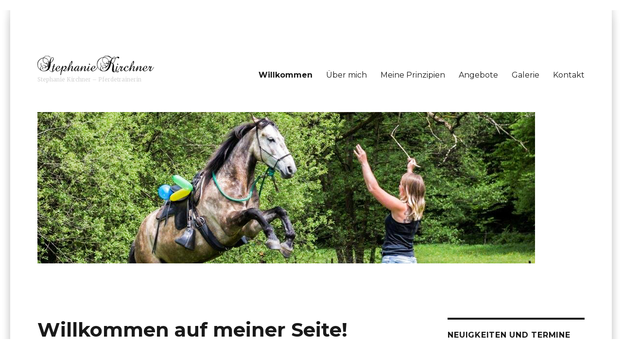

--- FILE ---
content_type: text/html; charset=UTF-8
request_url: http://stephaniekirchner.de/
body_size: 31384
content:
<!DOCTYPE html>
<html lang="de-DE" class="no-js">
<head>
	<meta charset="UTF-8">
	<meta name="viewport" content="width=device-width, initial-scale=1">
	<link rel="profile" href="http://gmpg.org/xfn/11">
		<script>(function(html){html.className = html.className.replace(/\bno-js\b/,'js')})(document.documentElement);</script>
<title>Stephanie Kirchner ⋆ Pferdetrainerin &raquo; Hier erfahren Sie alles über mich und meine Arbeit als Pferdetrainerin</title>

<!-- Beginn The SEO Framework von Sybre Waaijer -->
<meta name="description" content="Was erwartet mich hier? Hier finden Sie Informationen über mich und meine Arbeit mit Pferden im Landkreis Limburg-Weilburg. Gerne möchte ich Ihnen einen&#8230;" />
<meta property="og:image" content="http://stephaniekirchner.de/wp-content/uploads/2016/10/cropped-logo.jpg" />
<meta property="og:image:width" content="512" />
<meta property="og:image:height" content="512" />
<meta property="og:locale" content="de_DE" />
<meta property="og:type" content="website" />
<meta property="og:title" content="Stephanie Kirchner ⋆ Pferdetrainerin &raquo; Hier erfahren Sie alles über mich und meine Arbeit als Pferdetrainerin" />
<meta property="og:description" content="Was erwartet mich hier? Hier finden Sie Informationen über mich und meine Arbeit mit Pferden im Landkreis Limburg-Weilburg. Gerne möchte ich Ihnen einen Einblick in meine Tätigkeit und Fähigkeiten als&#8230;" />
<meta property="og:url" content="http://stephaniekirchner.de/" />
<meta property="og:site_name" content="Stephanie Kirchner ⋆ Pferdetrainerin" />
<meta name="twitter:card" content="summary_large_image" />
<meta name="twitter:title" content="Stephanie Kirchner ⋆ Pferdetrainerin &raquo; Hier erfahren Sie alles über mich und meine Arbeit als Pferdetrainerin" />
<meta name="twitter:description" content="Was erwartet mich hier? Hier finden Sie Informationen über mich und meine Arbeit mit Pferden im Landkreis Limburg-Weilburg. Gerne möchte ich Ihnen einen Einblick in meine Tätigkeit und Fähigkeiten als&#8230;" />
<meta name="twitter:image" content="http://stephaniekirchner.de/wp-content/uploads/2016/10/cropped-logo.jpg" />
<meta name="twitter:image:width" content="512" />
<meta name="twitter:image:height" content="512" />
<link rel="canonical" href="http://stephaniekirchner.de/" />
<script type="application/ld+json">{"@context":"https://schema.org","@type":"WebSite","url":"http://stephaniekirchner.de/","name":"Stephanie Kirchner \u22c6 Pferdetrainerin","potentialAction":{"@type":"SearchAction","target":"http://stephaniekirchner.de/search/{search_term_string}","query-input":"required name=search_term_string"}}</script>
<script type="application/ld+json">{"@context":"https://schema.org","@type":"Organization","url":"http://stephaniekirchner.de/","name":"Stephanie Kirchner \u22c6 Pferdetrainerin","logo":"http://stephaniekirchner.de/wp-content/uploads/2016/10/cropped-logo.jpg"}</script>
<!-- Ende The SEO Framework von Sybre Waaijer | 0.00722s -->

<link rel='dns-prefetch' href='//fonts.googleapis.com' />
<link rel='dns-prefetch' href='//s.w.org' />
<link rel="alternate" type="application/rss+xml" title="Stephanie Kirchner ⋆ Pferdetrainerin &raquo; Feed" href="http://stephaniekirchner.de/feed/" />
		<script type="text/javascript">
			window._wpemojiSettings = {"baseUrl":"https:\/\/s.w.org\/images\/core\/emoji\/11\/72x72\/","ext":".png","svgUrl":"https:\/\/s.w.org\/images\/core\/emoji\/11\/svg\/","svgExt":".svg","source":{"concatemoji":"http:\/\/stephaniekirchner.de\/wp-includes\/js\/wp-emoji-release.min.js?ver=5.0.2"}};
			!function(a,b,c){function d(a,b){var c=String.fromCharCode;l.clearRect(0,0,k.width,k.height),l.fillText(c.apply(this,a),0,0);var d=k.toDataURL();l.clearRect(0,0,k.width,k.height),l.fillText(c.apply(this,b),0,0);var e=k.toDataURL();return d===e}function e(a){var b;if(!l||!l.fillText)return!1;switch(l.textBaseline="top",l.font="600 32px Arial",a){case"flag":return!(b=d([55356,56826,55356,56819],[55356,56826,8203,55356,56819]))&&(b=d([55356,57332,56128,56423,56128,56418,56128,56421,56128,56430,56128,56423,56128,56447],[55356,57332,8203,56128,56423,8203,56128,56418,8203,56128,56421,8203,56128,56430,8203,56128,56423,8203,56128,56447]),!b);case"emoji":return b=d([55358,56760,9792,65039],[55358,56760,8203,9792,65039]),!b}return!1}function f(a){var c=b.createElement("script");c.src=a,c.defer=c.type="text/javascript",b.getElementsByTagName("head")[0].appendChild(c)}var g,h,i,j,k=b.createElement("canvas"),l=k.getContext&&k.getContext("2d");for(j=Array("flag","emoji"),c.supports={everything:!0,everythingExceptFlag:!0},i=0;i<j.length;i++)c.supports[j[i]]=e(j[i]),c.supports.everything=c.supports.everything&&c.supports[j[i]],"flag"!==j[i]&&(c.supports.everythingExceptFlag=c.supports.everythingExceptFlag&&c.supports[j[i]]);c.supports.everythingExceptFlag=c.supports.everythingExceptFlag&&!c.supports.flag,c.DOMReady=!1,c.readyCallback=function(){c.DOMReady=!0},c.supports.everything||(h=function(){c.readyCallback()},b.addEventListener?(b.addEventListener("DOMContentLoaded",h,!1),a.addEventListener("load",h,!1)):(a.attachEvent("onload",h),b.attachEvent("onreadystatechange",function(){"complete"===b.readyState&&c.readyCallback()})),g=c.source||{},g.concatemoji?f(g.concatemoji):g.wpemoji&&g.twemoji&&(f(g.twemoji),f(g.wpemoji)))}(window,document,window._wpemojiSettings);
		</script>
		<style type="text/css">
img.wp-smiley,
img.emoji {
	display: inline !important;
	border: none !important;
	box-shadow: none !important;
	height: 1em !important;
	width: 1em !important;
	margin: 0 .07em !important;
	vertical-align: -0.1em !important;
	background: none !important;
	padding: 0 !important;
}
</style>
<link rel='stylesheet' id='wp-block-library-css'  href='http://stephaniekirchner.de/wp-includes/css/dist/block-library/style.min.css?ver=5.0.2' type='text/css' media='all' />
<link rel='stylesheet' id='bwg_sumoselect-css'  href='http://stephaniekirchner.de/wp-content/plugins/photo-gallery/css/sumoselect.min.css?ver=3.0.3' type='text/css' media='all' />
<link rel='stylesheet' id='bwg_font-awesome-css'  href='http://stephaniekirchner.de/wp-content/plugins/photo-gallery/css/font-awesome/font-awesome.min.css?ver=4.6.3' type='text/css' media='all' />
<link rel='stylesheet' id='bwg_mCustomScrollbar-css'  href='http://stephaniekirchner.de/wp-content/plugins/photo-gallery/css/jquery.mCustomScrollbar.min.css?ver=1.5.14' type='text/css' media='all' />
<link rel='stylesheet' id='dashicons-css'  href='http://stephaniekirchner.de/wp-includes/css/dashicons.min.css?ver=5.0.2' type='text/css' media='all' />
<link rel='stylesheet' id='bwg_frontend-css'  href='http://stephaniekirchner.de/wp-content/plugins/photo-gallery/css/bwg_frontend.css?ver=1.5.14' type='text/css' media='all' />
<link rel='stylesheet' id='twentysixteen-fonts-css'  href='https://fonts.googleapis.com/css?family=Merriweather%3A400%2C700%2C900%2C400italic%2C700italic%2C900italic%7CMontserrat%3A400%2C700%7CInconsolata%3A400&#038;subset=latin%2Clatin-ext' type='text/css' media='all' />
<link rel='stylesheet' id='genericons-css'  href='http://stephaniekirchner.de/wp-content/themes/twentysixteen/genericons/genericons.css?ver=3.4.1' type='text/css' media='all' />
<link rel='stylesheet' id='twentysixteen-style-css'  href='http://stephaniekirchner.de/wp-content/themes/twentysixteen/style.css?ver=5.0.2' type='text/css' media='all' />
<style id='twentysixteen-style-inline-css' type='text/css'>

		/* Custom Link Color */
		.menu-toggle:hover,
		.menu-toggle:focus,
		a,
		.main-navigation a:hover,
		.main-navigation a:focus,
		.dropdown-toggle:hover,
		.dropdown-toggle:focus,
		.social-navigation a:hover:before,
		.social-navigation a:focus:before,
		.post-navigation a:hover .post-title,
		.post-navigation a:focus .post-title,
		.tagcloud a:hover,
		.tagcloud a:focus,
		.site-branding .site-title a:hover,
		.site-branding .site-title a:focus,
		.entry-title a:hover,
		.entry-title a:focus,
		.entry-footer a:hover,
		.entry-footer a:focus,
		.comment-metadata a:hover,
		.comment-metadata a:focus,
		.pingback .comment-edit-link:hover,
		.pingback .comment-edit-link:focus,
		.comment-reply-link,
		.comment-reply-link:hover,
		.comment-reply-link:focus,
		.required,
		.site-info a:hover,
		.site-info a:focus {
			color: #81d742;
		}

		mark,
		ins,
		button:hover,
		button:focus,
		input[type="button"]:hover,
		input[type="button"]:focus,
		input[type="reset"]:hover,
		input[type="reset"]:focus,
		input[type="submit"]:hover,
		input[type="submit"]:focus,
		.pagination .prev:hover,
		.pagination .prev:focus,
		.pagination .next:hover,
		.pagination .next:focus,
		.widget_calendar tbody a,
		.page-links a:hover,
		.page-links a:focus {
			background-color: #81d742;
		}

		input[type="date"]:focus,
		input[type="time"]:focus,
		input[type="datetime-local"]:focus,
		input[type="week"]:focus,
		input[type="month"]:focus,
		input[type="text"]:focus,
		input[type="email"]:focus,
		input[type="url"]:focus,
		input[type="password"]:focus,
		input[type="search"]:focus,
		input[type="tel"]:focus,
		input[type="number"]:focus,
		textarea:focus,
		.tagcloud a:hover,
		.tagcloud a:focus,
		.menu-toggle:hover,
		.menu-toggle:focus {
			border-color: #81d742;
		}

		@media screen and (min-width: 56.875em) {
			.main-navigation li:hover > a,
			.main-navigation li.focus > a {
				color: #81d742;
			}
		}
	
</style>
<!--[if lt IE 10]>
<link rel='stylesheet' id='twentysixteen-ie-css'  href='http://stephaniekirchner.de/wp-content/themes/twentysixteen/css/ie.css?ver=20160816' type='text/css' media='all' />
<![endif]-->
<!--[if lt IE 9]>
<link rel='stylesheet' id='twentysixteen-ie8-css'  href='http://stephaniekirchner.de/wp-content/themes/twentysixteen/css/ie8.css?ver=20160816' type='text/css' media='all' />
<![endif]-->
<!--[if lt IE 8]>
<link rel='stylesheet' id='twentysixteen-ie7-css'  href='http://stephaniekirchner.de/wp-content/themes/twentysixteen/css/ie7.css?ver=20160816' type='text/css' media='all' />
<![endif]-->
<script type='text/javascript' src='http://stephaniekirchner.de/wp-includes/js/jquery/jquery.js?ver=1.12.4'></script>
<script type='text/javascript' src='http://stephaniekirchner.de/wp-includes/js/jquery/jquery-migrate.min.js?ver=1.4.1'></script>
<!--[if lt IE 9]>
<script type='text/javascript' src='http://stephaniekirchner.de/wp-content/themes/twentysixteen/js/html5.js?ver=3.7.3'></script>
<![endif]-->
<link rel='https://api.w.org/' href='http://stephaniekirchner.de/wp-json/' />
<link rel="EditURI" type="application/rsd+xml" title="RSD" href="http://stephaniekirchner.de/xmlrpc.php?rsd" />
<link rel="wlwmanifest" type="application/wlwmanifest+xml" href="http://stephaniekirchner.de/wp-includes/wlwmanifest.xml" /> 
<link rel="alternate" type="application/json+oembed" href="http://stephaniekirchner.de/wp-json/oembed/1.0/embed?url=http%3A%2F%2Fstephaniekirchner.de%2F" />
<link rel="alternate" type="text/xml+oembed" href="http://stephaniekirchner.de/wp-json/oembed/1.0/embed?url=http%3A%2F%2Fstephaniekirchner.de%2F&#038;format=xml" />
	<style type="text/css" id="twentysixteen-header-css">
		.site-branding {
			margin: 0 auto 0 0;
		}

		.site-branding .site-title,
		.site-description {
			clip: rect(1px, 1px, 1px, 1px);
			position: absolute;
		}
	</style>
	<style type="text/css" id="custom-background-css">
body.custom-background { background-color: #ffffff; }
</style>
<link rel="icon" href="http://stephaniekirchner.de/wp-content/uploads/2016/10/cropped-logo-32x32.jpg" sizes="32x32" />
<link rel="icon" href="http://stephaniekirchner.de/wp-content/uploads/2016/10/cropped-logo-192x192.jpg" sizes="192x192" />
<link rel="apple-touch-icon-precomposed" href="http://stephaniekirchner.de/wp-content/uploads/2016/10/cropped-logo-180x180.jpg" />
<meta name="msapplication-TileImage" content="http://stephaniekirchner.de/wp-content/uploads/2016/10/cropped-logo-270x270.jpg" />
</head>

<body class="home page-template-default page page-id-36 custom-background wp-custom-logo">
<div id="page" class="site">
	<div class="site-inner">
		<a class="skip-link screen-reader-text" href="#content">Zum Inhalt springen</a>

		<header id="masthead" class="site-header" role="banner">
			<div class="site-header-main">
				<div class="site-branding">
					<a href="http://stephaniekirchner.de/" class="custom-logo-link" rel="home" itemprop="url"><img width="240" height="40" src="http://stephaniekirchner.de/wp-content/uploads/2016/10/cropped-header.png" class="custom-logo" alt="Stephanie Kirchner ⋆ Pferdetrainerin" itemprop="logo" /></a>
											<p class="site-title"><a href="http://stephaniekirchner.de/" rel="home">Stephanie Kirchner ⋆ Pferdetrainerin</a></p>
											<p class="site-description">Hier erfahren Sie alles über mich und meine Arbeit als Pferdetrainerin</p>
					<p class="customSubtitle">Stephanie Kirchner – Pferdetrainerin</p>
				</div><!-- .site-branding -->

									<button id="menu-toggle" class="menu-toggle">Menü</button>

					<div id="site-header-menu" class="site-header-menu">
													<nav id="site-navigation" class="main-navigation" role="navigation" aria-label="Primäres Menü">
								<div class="menu-navigation-container"><ul id="menu-navigation" class="primary-menu"><li id="menu-item-48" class="menu-item menu-item-type-post_type menu-item-object-page menu-item-home current-menu-item page_item page-item-36 current_page_item menu-item-48"><a href="http://stephaniekirchner.de/">Willkommen</a></li>
<li id="menu-item-20" class="menu-item menu-item-type-post_type menu-item-object-page menu-item-20"><a href="http://stephaniekirchner.de/ueber-mich/">Über mich</a></li>
<li id="menu-item-21" class="menu-item menu-item-type-post_type menu-item-object-page menu-item-21"><a href="http://stephaniekirchner.de/prinzipien/">Meine Prinzipien</a></li>
<li id="menu-item-23" class="menu-item menu-item-type-post_type menu-item-object-page menu-item-23"><a href="http://stephaniekirchner.de/angebote/">Angebote</a></li>
<li id="menu-item-200" class="menu-item menu-item-type-post_type menu-item-object-page menu-item-200"><a href="http://stephaniekirchner.de/galerie/">Galerie</a></li>
<li id="menu-item-35" class="menu-item menu-item-type-post_type menu-item-object-page menu-item-35"><a href="http://stephaniekirchner.de/kontakt/">Kontakt</a></li>
</ul></div>							</nav><!-- .main-navigation -->
						
													<nav id="social-navigation" class="social-navigation" role="navigation" aria-label="Social-Links-Menü">
								<div class="menu-social-links-container"><ul id="menu-social-links" class="social-links-menu"><li id="menu-item-32" class="menu-item menu-item-type-custom menu-item-object-custom menu-item-32"><a href="https://www.facebook.com/stephaniekirchnertrainerin"><span class="screen-reader-text">https://www.facebook.com/stephaniekirchnertrainerin</span></a></li>
</ul></div>							</nav><!-- .social-navigation -->
											</div><!-- .site-header-menu -->
							</div><!-- .site-header-main -->

											<div class="header-image">
					<a href="http://stephaniekirchner.de/" rel="home">
						<img src="http://stephaniekirchner.de/wp-content/uploads/2016/10/edit-0667.jpg" srcset="http://stephaniekirchner.de/wp-content/uploads/2016/10/edit-0667-300x91.jpg 300w, http://stephaniekirchner.de/wp-content/uploads/2016/10/edit-0667-768x234.jpg 768w, http://stephaniekirchner.de/wp-content/uploads/2016/10/edit-0667.jpg 1024w" sizes="(max-width: 709px) 85vw, (max-width: 909px) 81vw, (max-width: 1362px) 88vw, 1200px" width="1024" height="312" alt="Stephanie Kirchner ⋆ Pferdetrainerin">
					</a>
				</div><!-- .header-image -->
					</header><!-- .site-header -->

		<div id="content" class="site-content">

<div id="primary" class="content-area">
	<main id="main" class="site-main" role="main">
		
<article id="post-36" class="post-36 page type-page status-publish hentry">
	<header class="entry-header">
		<h1 class="entry-title">Willkommen auf meiner Seite!</h1>	</header><!-- .entry-header -->

	
	<div class="entry-content">
		<div class="content_txt">
<h5><img class="alignright wp-image-75 size-medium" src="http://stephaniekirchner.de/wp-content/uploads/2016/10/11215523_804411333006403_262543639529645136_n-300x200.jpg" alt="Pferdetrainerin Stephanie mit Laluna" width="300" height="200" srcset="http://stephaniekirchner.de/wp-content/uploads/2016/10/11215523_804411333006403_262543639529645136_n-300x200.jpg 300w, http://stephaniekirchner.de/wp-content/uploads/2016/10/11215523_804411333006403_262543639529645136_n-768x512.jpg 768w, http://stephaniekirchner.de/wp-content/uploads/2016/10/11215523_804411333006403_262543639529645136_n.jpg 960w" sizes="(max-width: 300px) 85vw, 300px" />Was erwartet mich hier?</h5>
<p style="text-align: justify;">Hier finden Sie Informationen über mich und meine Arbeit mit Pferden im Landkreis Limburg-Weilburg. Gerne möchte ich Ihnen einen Einblick in meine Tätigkeit und Fähigkeiten als Pferdetrainerin geben und zeigen, was Sie von mir erwarten können.</p>
<p style="text-align: justify;">Schauen Sie sich doch einfach um, damit Sie sich ein eigenes Bild machen.</p>
<h5 style="text-align: justify;">Gibt es auch Bilder oder Videos von deiner Arbeit als Pferdetrainerin?</h5>
<p style="text-align: justify;">Ja, gibt es! In der ständig wachsenden Galerie können Sie sich anschauen, was ich so mache und wie das aussieht. Deswegen lohnt es sich regelmäßig vorbeizuschauen.</p>
<p style="text-align: justify;">Zusätzlich finden Sie aktuelle Bilder auf meiner <span style="color: #81d742;"><a style="color: #81d742;" href="https://www.facebook.com/stephaniekirchnertrainerin">Facebookseite</a></span>.</p>
<h5 style="text-align: justify;">Was bietest du alles an?</h5>
<p style="text-align: justify;">Ich mache hauptsächlich <strong>Pferdeausbildung und Pferdetraining</strong>, biete jedoch ebenfalls <strong>Unterricht für Pferd und Reiter</strong> an.</p>
<p style="text-align: justify;">Zu meinen weiteren Leistungen zählen:</p>
<ul style="text-align: justify;">
<li>Planwagen- und Kutschfahrten</li>
<li>Auftritte und Vorführungen mit meinen Pferden</li>
<li>Ausritte und Tagestouren</li>
</ul>
<h5 style="text-align: justify;">Das klingt interessant. Wie nehme ich Kontakt auf?</h5>
<p style="text-align: justify;">Möchten Sie Kontakt mit mir aufnehmen, dann rufen Sie mich an oder schreiben Sie mir eine E-Mail an <span style="color: #81d742;"><a style="color: #81d742;" href="mailto:kontakt@stephaniekirchner.de">kontakt@stephaniekirchner.de</a></span></p>
</div>
<div class="shariff shariff-align-flex-start shariff-widget-align-flex-start"><ul class="shariff-buttons theme-color orientation-horizontal buttonsize-small"><li class="shariff-button facebook shariff-nocustomcolor" style="background-color:#4273c8"><a href="https://www.facebook.com/sharer/sharer.php?u=http%3A%2F%2Fstephaniekirchner.de%2F" title="Bei Facebook teilen" aria-label="Bei Facebook teilen" role="button" rel="nofollow" class="shariff-link" style="; background-color:#3b5998; color:#fff" target="_blank"><span class="shariff-icon" style=""><svg width="32px" height="20px" xmlns="http://www.w3.org/2000/svg" viewBox="0 0 18 32"><path fill="#3b5998" d="M17.1 0.2v4.7h-2.8q-1.5 0-2.1 0.6t-0.5 1.9v3.4h5.2l-0.7 5.3h-4.5v13.6h-5.5v-13.6h-4.5v-5.3h4.5v-3.9q0-3.3 1.9-5.2t5-1.8q2.6 0 4.1 0.2z"/></svg></span><span class="shariff-text">teilen</span>&nbsp;</a></li><li class="shariff-button twitter shariff-nocustomcolor" style="background-color:#32bbf5"><a href="https://twitter.com/share?url=http%3A%2F%2Fstephaniekirchner.de%2F&text=Willkommen%20auf%20meiner%20Seite%21" title="Bei Twitter teilen" aria-label="Bei Twitter teilen" role="button" rel="noopener nofollow" class="shariff-link" style="; background-color:#55acee; color:#fff" target="_blank"><span class="shariff-icon" style=""><svg width="32px" height="20px" xmlns="http://www.w3.org/2000/svg" viewBox="0 0 30 32"><path fill="#55acee" d="M29.7 6.8q-1.2 1.8-3 3.1 0 0.3 0 0.8 0 2.5-0.7 4.9t-2.2 4.7-3.5 4-4.9 2.8-6.1 1q-5.1 0-9.3-2.7 0.6 0.1 1.5 0.1 4.3 0 7.6-2.6-2-0.1-3.5-1.2t-2.2-3q0.6 0.1 1.1 0.1 0.8 0 1.6-0.2-2.1-0.4-3.5-2.1t-1.4-3.9v-0.1q1.3 0.7 2.8 0.8-1.2-0.8-2-2.2t-0.7-2.9q0-1.7 0.8-3.1 2.3 2.8 5.5 4.5t7 1.9q-0.2-0.7-0.2-1.4 0-2.5 1.8-4.3t4.3-1.8q2.7 0 4.5 1.9 2.1-0.4 3.9-1.5-0.7 2.2-2.7 3.4 1.8-0.2 3.5-0.9z"/></svg></span><span class="shariff-text">twittern</span>&nbsp;</a></li><li class="shariff-button googleplus shariff-nocustomcolor" style="background-color:#f75b44"><a href="https://plus.google.com/share?url=http%3A%2F%2Fstephaniekirchner.de%2F" title="Bei Google+ teilen" aria-label="Bei Google+ teilen" role="button" rel="noopener nofollow" class="shariff-link" style="; background-color:#d34836; color:#fff" target="_blank"><span class="shariff-icon" style=""><svg width="32px" height="20px" xmlns="http://www.w3.org/2000/svg" viewBox="0 0 32 32"><path fill="#d34836" d="M31.6 14.7h-3.3v-3.3h-2.6v3.3h-3.3v2.6h3.3v3.3h2.6v-3.3h3.3zM10.8 14v4.1h5.7c-0.4 2.4-2.6 4.2-5.7 4.2-3.4 0-6.2-2.9-6.2-6.3s2.8-6.3 6.2-6.3c1.5 0 2.9 0.5 4 1.6v0l2.9-2.9c-1.8-1.7-4.2-2.7-7-2.7-5.8 0-10.4 4.7-10.4 10.4s4.7 10.4 10.4 10.4c6 0 10-4.2 10-10.2 0-0.8-0.1-1.5-0.2-2.2 0 0-9.8 0-9.8 0z"/></svg></span><span class="shariff-text">teilen</span>&nbsp;</a></li><li class="shariff-button whatsapp shariff-nocustomcolor shariff-mobile" style="background-color:#5cbe4a"><a href="whatsapp://send?text=Willkommen%20auf%20meiner%20Seite%21%20http%3A%2F%2Fstephaniekirchner.de%2F" title="Bei Whatsapp teilen" aria-label="Bei Whatsapp teilen" role="button" rel="noopener nofollow" class="shariff-link" style="; background-color:#34af23; color:#fff" target="_blank"><span class="shariff-icon" style=""><svg width="32px" height="20px" xmlns="http://www.w3.org/2000/svg" viewBox="0 0 32 32"><path fill="#34af23" d="M17.6 17.4q0.2 0 1.7 0.8t1.6 0.9q0 0.1 0 0.3 0 0.6-0.3 1.4-0.3 0.7-1.3 1.2t-1.8 0.5q-1 0-3.4-1.1-1.7-0.8-3-2.1t-2.6-3.3q-1.3-1.9-1.3-3.5v-0.1q0.1-1.6 1.3-2.8 0.4-0.4 0.9-0.4 0.1 0 0.3 0t0.3 0q0.3 0 0.5 0.1t0.3 0.5q0.1 0.4 0.6 1.6t0.4 1.3q0 0.4-0.6 1t-0.6 0.8q0 0.1 0.1 0.3 0.6 1.3 1.8 2.4 1 0.9 2.7 1.8 0.2 0.1 0.4 0.1 0.3 0 1-0.9t0.9-0.9zM14 26.9q2.3 0 4.3-0.9t3.6-2.4 2.4-3.6 0.9-4.3-0.9-4.3-2.4-3.6-3.6-2.4-4.3-0.9-4.3 0.9-3.6 2.4-2.4 3.6-0.9 4.3q0 3.6 2.1 6.6l-1.4 4.2 4.3-1.4q2.8 1.9 6.2 1.9zM14 2.2q2.7 0 5.2 1.1t4.3 2.9 2.9 4.3 1.1 5.2-1.1 5.2-2.9 4.3-4.3 2.9-5.2 1.1q-3.5 0-6.5-1.7l-7.4 2.4 2.4-7.2q-1.9-3.2-1.9-6.9 0-2.7 1.1-5.2t2.9-4.3 4.3-2.9 5.2-1.1z"/></svg></span><span class="shariff-text">teilen</span>&nbsp;</a></li><li class="shariff-button mailto shariff-nocustomcolor" style="background-color:#a8a8a8"><a href="mailto:?body=http%3A%2F%2Fstephaniekirchner.de%2F&subject=Willkommen%20auf%20meiner%20Seite%21" title="Per E-Mail versenden" aria-label="Per E-Mail versenden" role="button" rel="noopener nofollow" class="shariff-link" style="; background-color:#999; color:#fff"><span class="shariff-icon" style=""><svg width="32px" height="20px" xmlns="http://www.w3.org/2000/svg" viewBox="0 0 32 32"><path fill="#999" d="M32 12.7v14.2q0 1.2-0.8 2t-2 0.9h-26.3q-1.2 0-2-0.9t-0.8-2v-14.2q0.8 0.9 1.8 1.6 6.5 4.4 8.9 6.1 1 0.8 1.6 1.2t1.7 0.9 2 0.4h0.1q0.9 0 2-0.4t1.7-0.9 1.6-1.2q3-2.2 8.9-6.1 1-0.7 1.8-1.6zM32 7.4q0 1.4-0.9 2.7t-2.2 2.2q-6.7 4.7-8.4 5.8-0.2 0.1-0.7 0.5t-1 0.7-0.9 0.6-1.1 0.5-0.9 0.2h-0.1q-0.4 0-0.9-0.2t-1.1-0.5-0.9-0.6-1-0.7-0.7-0.5q-1.6-1.1-4.7-3.2t-3.6-2.6q-1.1-0.7-2.1-2t-1-2.5q0-1.4 0.7-2.3t2.1-0.9h26.3q1.2 0 2 0.8t0.9 2z"/></svg></span><span class="shariff-text">e-mail</span>&nbsp;</a></li></ul></div>	</div><!-- .entry-content -->

	
</article><!-- #post-## -->

	</main><!-- .site-main -->

	
</div><!-- .content-area -->


	<aside id="secondary" class="sidebar widget-area" role="complementary">
				<section id="recent-posts-2" class="widget widget_recent_entries">		<h2 class="widget-title">Neuigkeiten und Termine</h2>		<ul>
											<li>
					<a href="http://stephaniekirchner.de/franzi-reitwochenende-bei-steffi/">Franzi Reitwochenende bei Steffi</a>
											<span class="post-date">28. Juli 2020</span>
									</li>
											<li>
					<a href="http://stephaniekirchner.de/517-2/">(kein Titel)</a>
											<span class="post-date">12. März 2020</span>
									</li>
											<li>
					<a href="http://stephaniekirchner.de/mecedes-schmidt-erzaehlt-ueber-transportservice-und-verladen/">Mecedes Schmidt erzählt über Transportservice und Verladen</a>
											<span class="post-date">7. Dezember 2018</span>
									</li>
											<li>
					<a href="http://stephaniekirchner.de/sally-lebt-ein-dank-an-alle-unterstuetzungen/">SALLY LEBT &#8211; Ein Dank an alle Unterstützungen</a>
											<span class="post-date">16. Oktober 2018</span>
									</li>
											<li>
					<a href="http://stephaniekirchner.de/die-arche-kirchner-aus-2013/">Die Arche Kirchner aus 2013</a>
											<span class="post-date">17. Juli 2018</span>
									</li>
											<li>
					<a href="http://stephaniekirchner.de/488-2/">Zu Gast und Ausbildung bei Pippi Langstrumpf alias Stephanie Kirchner in Hadamar-Oberweyer</a>
											<span class="post-date">28. Juni 2018</span>
									</li>
											<li>
					<a href="http://stephaniekirchner.de/3d-reitspass-eroeffnet-einen-neuen-offenstall-fuer-8-pferde-barhuf-in-beselich-schupbach/">3D Reitspass eröffnet einen neuen Offenstall für 8 Pferde (barhuf) in Beselich- Schupbach.</a>
											<span class="post-date">28. Juni 2018</span>
									</li>
											<li>
					<a href="http://stephaniekirchner.de/erfahrungsbericht-cassidys-verladetraining/">Erfahrungsbericht &#8211; Cassidys Verladetraining</a>
											<span class="post-date">4. Mai 2018</span>
									</li>
											<li>
					<a href="http://stephaniekirchner.de/chamberlain-der-panikmacher/">Chamberlain der Panikmacher</a>
											<span class="post-date">4. Mai 2018</span>
									</li>
											<li>
					<a href="http://stephaniekirchner.de/schimmelstute-charlotte/">Charlotte &#8211; Die sensilble und intelligente Schimmelstute</a>
											<span class="post-date">1. Februar 2018</span>
									</li>
					</ul>
		</section><section id="search-2" class="widget widget_search">
<form role="search" method="get" class="search-form" action="http://stephaniekirchner.de/">
	<label>
		<span class="screen-reader-text">Suche nach:</span>
		<input type="search" class="search-field" placeholder="Suche&#160;&hellip;" value="" name="s" />
	</label>
	<button type="submit" class="search-submit"><span class="screen-reader-text">Suche</span></button>
</form>
</section>	</aside><!-- .sidebar .widget-area -->

		</div><!-- .site-content -->

		<footer id="colophon" class="site-footer" role="contentinfo">
							<nav class="main-navigation" role="navigation" aria-label="Primäres Footer-Menü">
					<div class="menu-navigation-container"><ul id="menu-navigation-1" class="primary-menu"><li class="menu-item menu-item-type-post_type menu-item-object-page menu-item-home current-menu-item page_item page-item-36 current_page_item menu-item-48"><a href="http://stephaniekirchner.de/">Willkommen</a></li>
<li class="menu-item menu-item-type-post_type menu-item-object-page menu-item-20"><a href="http://stephaniekirchner.de/ueber-mich/">Über mich</a></li>
<li class="menu-item menu-item-type-post_type menu-item-object-page menu-item-21"><a href="http://stephaniekirchner.de/prinzipien/">Meine Prinzipien</a></li>
<li class="menu-item menu-item-type-post_type menu-item-object-page menu-item-23"><a href="http://stephaniekirchner.de/angebote/">Angebote</a></li>
<li class="menu-item menu-item-type-post_type menu-item-object-page menu-item-200"><a href="http://stephaniekirchner.de/galerie/">Galerie</a></li>
<li class="menu-item menu-item-type-post_type menu-item-object-page menu-item-35"><a href="http://stephaniekirchner.de/kontakt/">Kontakt</a></li>
</ul></div>				</nav><!-- .main-navigation -->
			
							<nav class="social-navigation" role="navigation" aria-label="Footer-Social-Links-Menü">
					<div class="menu-social-links-container"><ul id="menu-social-links-1" class="social-links-menu"><li class="menu-item menu-item-type-custom menu-item-object-custom menu-item-32"><a href="https://www.facebook.com/stephaniekirchnertrainerin"><span class="screen-reader-text">https://www.facebook.com/stephaniekirchnertrainerin</span></a></li>
</ul></div>				</nav><!-- .social-navigation -->
			
			<div class="site-info">
				<a href="http://stephaniekirchner.de/impressum/">Impressum</a>
			</div><!-- .site-info -->
		</footer><!-- .site-footer -->
	</div><!-- .site-inner -->
</div><!-- .site -->

<link rel='stylesheet' id='shariffcss-css'  href='http://stephaniekirchner.de/wp-content/plugins/shariff/css/shariff.min.css?ver=4.5.1' type='text/css' media='all' />
<script type='text/javascript' src='http://stephaniekirchner.de/wp-content/plugins/photo-gallery/js/jquery.sumoselect.min.js?ver=3.0.3'></script>
<script type='text/javascript' src='http://stephaniekirchner.de/wp-content/plugins/photo-gallery/js/jquery.mobile.min.js?ver=1.5.14'></script>
<script type='text/javascript' src='http://stephaniekirchner.de/wp-content/plugins/photo-gallery/js/jquery.mCustomScrollbar.concat.min.js?ver=1.5.14'></script>
<script type='text/javascript' src='http://stephaniekirchner.de/wp-content/plugins/photo-gallery/js/jquery.fullscreen-0.4.1.min.js?ver=0.4.1'></script>
<script type='text/javascript'>
/* <![CDATA[ */
var bwg_objectL10n = {"bwg_field_required":"field is required.","bwg_mail_validation":"Dies ist keine g\u00fcltige E-Mail-Adresse.","bwg_search_result":"Es gibt keine Bilder, die ihrer Suche entsprechen.","is_pro":""};
/* ]]> */
</script>
<script type='text/javascript' src='http://stephaniekirchner.de/wp-content/plugins/photo-gallery/js/bwg_gallery_box.js?ver=1.5.14'></script>
<script type='text/javascript' src='http://stephaniekirchner.de/wp-content/plugins/photo-gallery/js/bwg_embed.js?ver=1.5.14'></script>
<script type='text/javascript'>
/* <![CDATA[ */
var bwg_objectsL10n = {"bwg_select_tag":"Select Tag","bwg_order_by":"Order By","bwg_search":"Suchen","bwg_show_ecommerce":"Show Ecommerce","bwg_hide_ecommerce":"Hide Ecommerce","bwg_show_comments":"Kommentare anzeigen ","bwg_hide_comments":"Kommentare ausblenden ","bwg_restore":"Wiederherstellen","bwg_maximize":"Maximieren","bwg_fullscreen":"Vollbild","bwg_search_tag":"SEARCH...","bwg_tag_no_match":"No tags found","bwg_all_tags_selected":"All tags selected","bwg_tags_selected":"tags selected","play":"Wiedergabe","pause":"Pause","is_pro":""};
/* ]]> */
</script>
<script type='text/javascript' src='http://stephaniekirchner.de/wp-content/plugins/photo-gallery/js/bwg_frontend.js?ver=1.5.14'></script>
<script type='text/javascript' src='http://stephaniekirchner.de/wp-content/themes/twentysixteen/js/skip-link-focus-fix.js?ver=20160816'></script>
<script type='text/javascript'>
/* <![CDATA[ */
var screenReaderText = {"expand":"Untermen\u00fc anzeigen","collapse":"Untermen\u00fc verbergen"};
/* ]]> */
</script>
<script type='text/javascript' src='http://stephaniekirchner.de/wp-content/themes/twentysixteen/js/functions.js?ver=20160816'></script>
<script type='text/javascript' src='http://stephaniekirchner.de/wp-includes/js/wp-embed.min.js?ver=5.0.2'></script>
</body>
</html>
